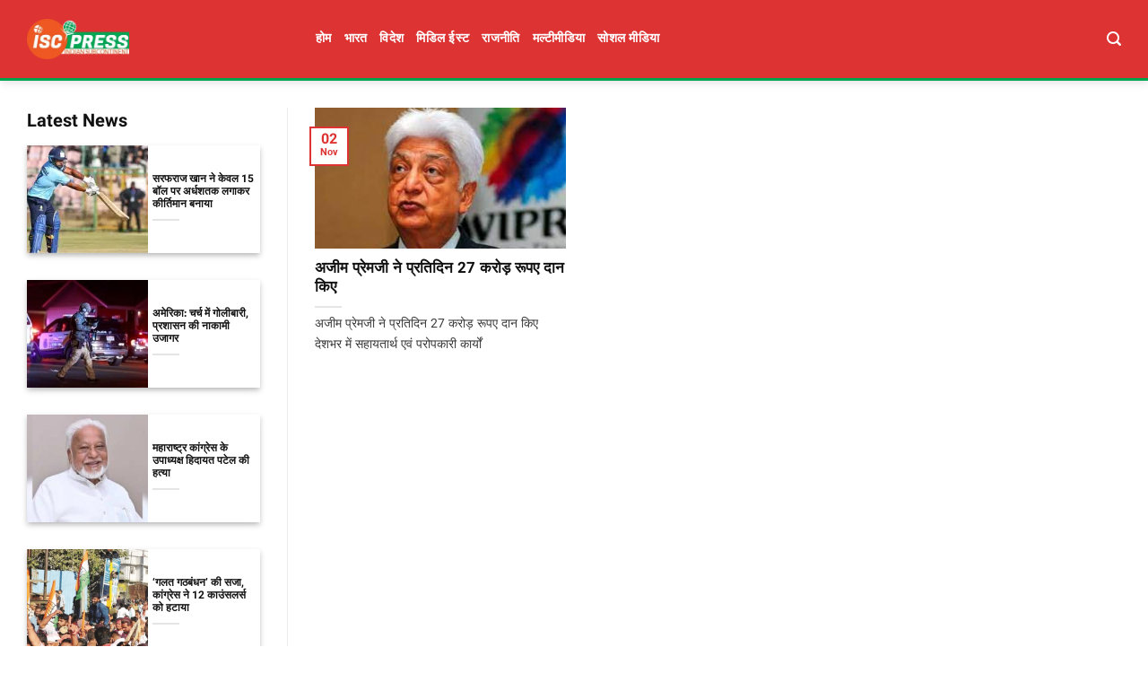

--- FILE ---
content_type: text/html; charset=UTF-8
request_url: https://iscpress.com/tag/%E0%A4%85%E0%A4%9C%E0%A5%80%E0%A4%AE-%E0%A4%AA%E0%A5%8D%E0%A4%B0%E0%A5%87%E0%A4%AE-%E0%A4%9C%E0%A5%80/
body_size: 15513
content:

<!DOCTYPE html>
<html lang="en-US" class="loading-site no-js">
<head>
	<meta charset="UTF-8" />
	<link rel="profile" href="https://gmpg.org/xfn/11" />
	<link rel="pingback" href="https://iscpress.com/xmlrpc.php" />

	
<meta name='robots' content='index, follow, max-image-preview:large, max-snippet:-1, max-video-preview:-1' />
<meta name="viewport" content="width=device-width, initial-scale=1" />
	<!-- This site is optimized with the Yoast SEO plugin v26.7 - https://yoast.com/wordpress/plugins/seo/ -->
	<title>अजीम प्रेम जी Archives - ISCPress</title>
	<link rel="canonical" href="https://iscpress.com/tag/अजीम-प्रेम-जी/" />
	<meta property="og:locale" content="en_US" />
	<meta property="og:type" content="article" />
	<meta property="og:title" content="अजीम प्रेम जी Archives - ISCPress" />
	<meta property="og:url" content="https://iscpress.com/tag/अजीम-प्रेम-जी/" />
	<meta property="og:site_name" content="ISCPress" />
	<meta name="twitter:card" content="summary_large_image" />
	<script type="application/ld+json" class="yoast-schema-graph">{"@context":"https://schema.org","@graph":[{"@type":"CollectionPage","@id":"https://iscpress.com/tag/%e0%a4%85%e0%a4%9c%e0%a5%80%e0%a4%ae-%e0%a4%aa%e0%a5%8d%e0%a4%b0%e0%a5%87%e0%a4%ae-%e0%a4%9c%e0%a5%80/","url":"https://iscpress.com/tag/%e0%a4%85%e0%a4%9c%e0%a5%80%e0%a4%ae-%e0%a4%aa%e0%a5%8d%e0%a4%b0%e0%a5%87%e0%a4%ae-%e0%a4%9c%e0%a5%80/","name":"अजीम प्रेम जी Archives - ISCPress","isPartOf":{"@id":"https://iscpress.com/#website"},"primaryImageOfPage":{"@id":"https://iscpress.com/tag/%e0%a4%85%e0%a4%9c%e0%a5%80%e0%a4%ae-%e0%a4%aa%e0%a5%8d%e0%a4%b0%e0%a5%87%e0%a4%ae-%e0%a4%9c%e0%a5%80/#primaryimage"},"image":{"@id":"https://iscpress.com/tag/%e0%a4%85%e0%a4%9c%e0%a5%80%e0%a4%ae-%e0%a4%aa%e0%a5%8d%e0%a4%b0%e0%a5%87%e0%a4%ae-%e0%a4%9c%e0%a5%80/#primaryimage"},"thumbnailUrl":"https://iscpress.com/wp-content/uploads/2021/11/1-4.jpg","breadcrumb":{"@id":"https://iscpress.com/tag/%e0%a4%85%e0%a4%9c%e0%a5%80%e0%a4%ae-%e0%a4%aa%e0%a5%8d%e0%a4%b0%e0%a5%87%e0%a4%ae-%e0%a4%9c%e0%a5%80/#breadcrumb"},"inLanguage":"en-US"},{"@type":"ImageObject","inLanguage":"en-US","@id":"https://iscpress.com/tag/%e0%a4%85%e0%a4%9c%e0%a5%80%e0%a4%ae-%e0%a4%aa%e0%a5%8d%e0%a4%b0%e0%a5%87%e0%a4%ae-%e0%a4%9c%e0%a5%80/#primaryimage","url":"https://iscpress.com/wp-content/uploads/2021/11/1-4.jpg","contentUrl":"https://iscpress.com/wp-content/uploads/2021/11/1-4.jpg","width":300,"height":168},{"@type":"BreadcrumbList","@id":"https://iscpress.com/tag/%e0%a4%85%e0%a4%9c%e0%a5%80%e0%a4%ae-%e0%a4%aa%e0%a5%8d%e0%a4%b0%e0%a5%87%e0%a4%ae-%e0%a4%9c%e0%a5%80/#breadcrumb","itemListElement":[{"@type":"ListItem","position":1,"name":"Home","item":"https://iscpress.com/"},{"@type":"ListItem","position":2,"name":"अजीम प्रेम जी"}]},{"@type":"WebSite","@id":"https://iscpress.com/#website","url":"https://iscpress.com/","name":"ISCPress","description":"","publisher":{"@id":"https://iscpress.com/#organization"},"potentialAction":[{"@type":"SearchAction","target":{"@type":"EntryPoint","urlTemplate":"https://iscpress.com/?s={search_term_string}"},"query-input":{"@type":"PropertyValueSpecification","valueRequired":true,"valueName":"search_term_string"}}],"inLanguage":"en-US"},{"@type":"Organization","@id":"https://iscpress.com/#organization","name":"iscpress","url":"https://iscpress.com/","logo":{"@type":"ImageObject","inLanguage":"en-US","@id":"https://iscpress.com/#/schema/logo/image/","url":"https://iscpress.com/wp-content/uploads/2020/11/Layer-1.png","contentUrl":"https://iscpress.com/wp-content/uploads/2020/11/Layer-1.png","width":500,"height":198,"caption":"iscpress"},"image":{"@id":"https://iscpress.com/#/schema/logo/image/"}}]}</script>
	<!-- / Yoast SEO plugin. -->



<link rel='prefetch' href='https://iscpress.com/wp-content/themes/flatsome/assets/js/flatsome.js?ver=e2eddd6c228105dac048' />
<link rel='prefetch' href='https://iscpress.com/wp-content/themes/flatsome/assets/js/chunk.slider.js?ver=3.20.4' />
<link rel='prefetch' href='https://iscpress.com/wp-content/themes/flatsome/assets/js/chunk.popups.js?ver=3.20.4' />
<link rel='prefetch' href='https://iscpress.com/wp-content/themes/flatsome/assets/js/chunk.tooltips.js?ver=3.20.4' />
<link rel="alternate" type="application/rss+xml" title="ISCPress &raquo; Feed" href="https://iscpress.com/feed/" />
<link rel="alternate" type="application/rss+xml" title="ISCPress &raquo; Comments Feed" href="https://iscpress.com/comments/feed/" />
<link rel="alternate" type="application/rss+xml" title="ISCPress &raquo; अजीम प्रेम जी Tag Feed" href="https://iscpress.com/tag/%e0%a4%85%e0%a4%9c%e0%a5%80%e0%a4%ae-%e0%a4%aa%e0%a5%8d%e0%a4%b0%e0%a5%87%e0%a4%ae-%e0%a4%9c%e0%a5%80/feed/" />
<style id='wp-img-auto-sizes-contain-inline-css' type='text/css'>
img:is([sizes=auto i],[sizes^="auto," i]){contain-intrinsic-size:3000px 1500px}
/*# sourceURL=wp-img-auto-sizes-contain-inline-css */
</style>
<link data-minify="1" rel='stylesheet' id='dashicons-css' href='https://iscpress.com/wp-content/cache/min/1/wp-includes/css/dashicons.min.css?ver=1767606164' type='text/css' media='all' />
<link data-minify="1" rel='stylesheet' id='post-views-counter-frontend-css' href='https://iscpress.com/wp-content/cache/min/1/wp-content/plugins/post-views-counter/css/frontend.css?ver=1767606164' type='text/css' media='all' />
<style id='wp-emoji-styles-inline-css' type='text/css'>

	img.wp-smiley, img.emoji {
		display: inline !important;
		border: none !important;
		box-shadow: none !important;
		height: 1em !important;
		width: 1em !important;
		margin: 0 0.07em !important;
		vertical-align: -0.1em !important;
		background: none !important;
		padding: 0 !important;
	}
/*# sourceURL=wp-emoji-styles-inline-css */
</style>
<style id='wp-block-library-inline-css' type='text/css'>
:root{--wp-block-synced-color:#7a00df;--wp-block-synced-color--rgb:122,0,223;--wp-bound-block-color:var(--wp-block-synced-color);--wp-editor-canvas-background:#ddd;--wp-admin-theme-color:#007cba;--wp-admin-theme-color--rgb:0,124,186;--wp-admin-theme-color-darker-10:#006ba1;--wp-admin-theme-color-darker-10--rgb:0,107,160.5;--wp-admin-theme-color-darker-20:#005a87;--wp-admin-theme-color-darker-20--rgb:0,90,135;--wp-admin-border-width-focus:2px}@media (min-resolution:192dpi){:root{--wp-admin-border-width-focus:1.5px}}.wp-element-button{cursor:pointer}:root .has-very-light-gray-background-color{background-color:#eee}:root .has-very-dark-gray-background-color{background-color:#313131}:root .has-very-light-gray-color{color:#eee}:root .has-very-dark-gray-color{color:#313131}:root .has-vivid-green-cyan-to-vivid-cyan-blue-gradient-background{background:linear-gradient(135deg,#00d084,#0693e3)}:root .has-purple-crush-gradient-background{background:linear-gradient(135deg,#34e2e4,#4721fb 50%,#ab1dfe)}:root .has-hazy-dawn-gradient-background{background:linear-gradient(135deg,#faaca8,#dad0ec)}:root .has-subdued-olive-gradient-background{background:linear-gradient(135deg,#fafae1,#67a671)}:root .has-atomic-cream-gradient-background{background:linear-gradient(135deg,#fdd79a,#004a59)}:root .has-nightshade-gradient-background{background:linear-gradient(135deg,#330968,#31cdcf)}:root .has-midnight-gradient-background{background:linear-gradient(135deg,#020381,#2874fc)}:root{--wp--preset--font-size--normal:16px;--wp--preset--font-size--huge:42px}.has-regular-font-size{font-size:1em}.has-larger-font-size{font-size:2.625em}.has-normal-font-size{font-size:var(--wp--preset--font-size--normal)}.has-huge-font-size{font-size:var(--wp--preset--font-size--huge)}.has-text-align-center{text-align:center}.has-text-align-left{text-align:left}.has-text-align-right{text-align:right}.has-fit-text{white-space:nowrap!important}#end-resizable-editor-section{display:none}.aligncenter{clear:both}.items-justified-left{justify-content:flex-start}.items-justified-center{justify-content:center}.items-justified-right{justify-content:flex-end}.items-justified-space-between{justify-content:space-between}.screen-reader-text{border:0;clip-path:inset(50%);height:1px;margin:-1px;overflow:hidden;padding:0;position:absolute;width:1px;word-wrap:normal!important}.screen-reader-text:focus{background-color:#ddd;clip-path:none;color:#444;display:block;font-size:1em;height:auto;left:5px;line-height:normal;padding:15px 23px 14px;text-decoration:none;top:5px;width:auto;z-index:100000}html :where(.has-border-color){border-style:solid}html :where([style*=border-top-color]){border-top-style:solid}html :where([style*=border-right-color]){border-right-style:solid}html :where([style*=border-bottom-color]){border-bottom-style:solid}html :where([style*=border-left-color]){border-left-style:solid}html :where([style*=border-width]){border-style:solid}html :where([style*=border-top-width]){border-top-style:solid}html :where([style*=border-right-width]){border-right-style:solid}html :where([style*=border-bottom-width]){border-bottom-style:solid}html :where([style*=border-left-width]){border-left-style:solid}html :where(img[class*=wp-image-]){height:auto;max-width:100%}:where(figure){margin:0 0 1em}html :where(.is-position-sticky){--wp-admin--admin-bar--position-offset:var(--wp-admin--admin-bar--height,0px)}@media screen and (max-width:600px){html :where(.is-position-sticky){--wp-admin--admin-bar--position-offset:0px}}

/*# sourceURL=wp-block-library-inline-css */
</style><style id='global-styles-inline-css' type='text/css'>
:root{--wp--preset--aspect-ratio--square: 1;--wp--preset--aspect-ratio--4-3: 4/3;--wp--preset--aspect-ratio--3-4: 3/4;--wp--preset--aspect-ratio--3-2: 3/2;--wp--preset--aspect-ratio--2-3: 2/3;--wp--preset--aspect-ratio--16-9: 16/9;--wp--preset--aspect-ratio--9-16: 9/16;--wp--preset--color--black: #000000;--wp--preset--color--cyan-bluish-gray: #abb8c3;--wp--preset--color--white: #ffffff;--wp--preset--color--pale-pink: #f78da7;--wp--preset--color--vivid-red: #cf2e2e;--wp--preset--color--luminous-vivid-orange: #ff6900;--wp--preset--color--luminous-vivid-amber: #fcb900;--wp--preset--color--light-green-cyan: #7bdcb5;--wp--preset--color--vivid-green-cyan: #00d084;--wp--preset--color--pale-cyan-blue: #8ed1fc;--wp--preset--color--vivid-cyan-blue: #0693e3;--wp--preset--color--vivid-purple: #9b51e0;--wp--preset--color--primary: #dd3333;--wp--preset--color--secondary: #dd3333;--wp--preset--color--success: #627D47;--wp--preset--color--alert: #b20000;--wp--preset--gradient--vivid-cyan-blue-to-vivid-purple: linear-gradient(135deg,rgb(6,147,227) 0%,rgb(155,81,224) 100%);--wp--preset--gradient--light-green-cyan-to-vivid-green-cyan: linear-gradient(135deg,rgb(122,220,180) 0%,rgb(0,208,130) 100%);--wp--preset--gradient--luminous-vivid-amber-to-luminous-vivid-orange: linear-gradient(135deg,rgb(252,185,0) 0%,rgb(255,105,0) 100%);--wp--preset--gradient--luminous-vivid-orange-to-vivid-red: linear-gradient(135deg,rgb(255,105,0) 0%,rgb(207,46,46) 100%);--wp--preset--gradient--very-light-gray-to-cyan-bluish-gray: linear-gradient(135deg,rgb(238,238,238) 0%,rgb(169,184,195) 100%);--wp--preset--gradient--cool-to-warm-spectrum: linear-gradient(135deg,rgb(74,234,220) 0%,rgb(151,120,209) 20%,rgb(207,42,186) 40%,rgb(238,44,130) 60%,rgb(251,105,98) 80%,rgb(254,248,76) 100%);--wp--preset--gradient--blush-light-purple: linear-gradient(135deg,rgb(255,206,236) 0%,rgb(152,150,240) 100%);--wp--preset--gradient--blush-bordeaux: linear-gradient(135deg,rgb(254,205,165) 0%,rgb(254,45,45) 50%,rgb(107,0,62) 100%);--wp--preset--gradient--luminous-dusk: linear-gradient(135deg,rgb(255,203,112) 0%,rgb(199,81,192) 50%,rgb(65,88,208) 100%);--wp--preset--gradient--pale-ocean: linear-gradient(135deg,rgb(255,245,203) 0%,rgb(182,227,212) 50%,rgb(51,167,181) 100%);--wp--preset--gradient--electric-grass: linear-gradient(135deg,rgb(202,248,128) 0%,rgb(113,206,126) 100%);--wp--preset--gradient--midnight: linear-gradient(135deg,rgb(2,3,129) 0%,rgb(40,116,252) 100%);--wp--preset--font-size--small: 13px;--wp--preset--font-size--medium: 20px;--wp--preset--font-size--large: 36px;--wp--preset--font-size--x-large: 42px;--wp--preset--spacing--20: 0.44rem;--wp--preset--spacing--30: 0.67rem;--wp--preset--spacing--40: 1rem;--wp--preset--spacing--50: 1.5rem;--wp--preset--spacing--60: 2.25rem;--wp--preset--spacing--70: 3.38rem;--wp--preset--spacing--80: 5.06rem;--wp--preset--shadow--natural: 6px 6px 9px rgba(0, 0, 0, 0.2);--wp--preset--shadow--deep: 12px 12px 50px rgba(0, 0, 0, 0.4);--wp--preset--shadow--sharp: 6px 6px 0px rgba(0, 0, 0, 0.2);--wp--preset--shadow--outlined: 6px 6px 0px -3px rgb(255, 255, 255), 6px 6px rgb(0, 0, 0);--wp--preset--shadow--crisp: 6px 6px 0px rgb(0, 0, 0);}:where(body) { margin: 0; }.wp-site-blocks > .alignleft { float: left; margin-right: 2em; }.wp-site-blocks > .alignright { float: right; margin-left: 2em; }.wp-site-blocks > .aligncenter { justify-content: center; margin-left: auto; margin-right: auto; }:where(.is-layout-flex){gap: 0.5em;}:where(.is-layout-grid){gap: 0.5em;}.is-layout-flow > .alignleft{float: left;margin-inline-start: 0;margin-inline-end: 2em;}.is-layout-flow > .alignright{float: right;margin-inline-start: 2em;margin-inline-end: 0;}.is-layout-flow > .aligncenter{margin-left: auto !important;margin-right: auto !important;}.is-layout-constrained > .alignleft{float: left;margin-inline-start: 0;margin-inline-end: 2em;}.is-layout-constrained > .alignright{float: right;margin-inline-start: 2em;margin-inline-end: 0;}.is-layout-constrained > .aligncenter{margin-left: auto !important;margin-right: auto !important;}.is-layout-constrained > :where(:not(.alignleft):not(.alignright):not(.alignfull)){margin-left: auto !important;margin-right: auto !important;}body .is-layout-flex{display: flex;}.is-layout-flex{flex-wrap: wrap;align-items: center;}.is-layout-flex > :is(*, div){margin: 0;}body .is-layout-grid{display: grid;}.is-layout-grid > :is(*, div){margin: 0;}body{padding-top: 0px;padding-right: 0px;padding-bottom: 0px;padding-left: 0px;}a:where(:not(.wp-element-button)){text-decoration: none;}:root :where(.wp-element-button, .wp-block-button__link){background-color: #32373c;border-width: 0;color: #fff;font-family: inherit;font-size: inherit;font-style: inherit;font-weight: inherit;letter-spacing: inherit;line-height: inherit;padding-top: calc(0.667em + 2px);padding-right: calc(1.333em + 2px);padding-bottom: calc(0.667em + 2px);padding-left: calc(1.333em + 2px);text-decoration: none;text-transform: inherit;}.has-black-color{color: var(--wp--preset--color--black) !important;}.has-cyan-bluish-gray-color{color: var(--wp--preset--color--cyan-bluish-gray) !important;}.has-white-color{color: var(--wp--preset--color--white) !important;}.has-pale-pink-color{color: var(--wp--preset--color--pale-pink) !important;}.has-vivid-red-color{color: var(--wp--preset--color--vivid-red) !important;}.has-luminous-vivid-orange-color{color: var(--wp--preset--color--luminous-vivid-orange) !important;}.has-luminous-vivid-amber-color{color: var(--wp--preset--color--luminous-vivid-amber) !important;}.has-light-green-cyan-color{color: var(--wp--preset--color--light-green-cyan) !important;}.has-vivid-green-cyan-color{color: var(--wp--preset--color--vivid-green-cyan) !important;}.has-pale-cyan-blue-color{color: var(--wp--preset--color--pale-cyan-blue) !important;}.has-vivid-cyan-blue-color{color: var(--wp--preset--color--vivid-cyan-blue) !important;}.has-vivid-purple-color{color: var(--wp--preset--color--vivid-purple) !important;}.has-primary-color{color: var(--wp--preset--color--primary) !important;}.has-secondary-color{color: var(--wp--preset--color--secondary) !important;}.has-success-color{color: var(--wp--preset--color--success) !important;}.has-alert-color{color: var(--wp--preset--color--alert) !important;}.has-black-background-color{background-color: var(--wp--preset--color--black) !important;}.has-cyan-bluish-gray-background-color{background-color: var(--wp--preset--color--cyan-bluish-gray) !important;}.has-white-background-color{background-color: var(--wp--preset--color--white) !important;}.has-pale-pink-background-color{background-color: var(--wp--preset--color--pale-pink) !important;}.has-vivid-red-background-color{background-color: var(--wp--preset--color--vivid-red) !important;}.has-luminous-vivid-orange-background-color{background-color: var(--wp--preset--color--luminous-vivid-orange) !important;}.has-luminous-vivid-amber-background-color{background-color: var(--wp--preset--color--luminous-vivid-amber) !important;}.has-light-green-cyan-background-color{background-color: var(--wp--preset--color--light-green-cyan) !important;}.has-vivid-green-cyan-background-color{background-color: var(--wp--preset--color--vivid-green-cyan) !important;}.has-pale-cyan-blue-background-color{background-color: var(--wp--preset--color--pale-cyan-blue) !important;}.has-vivid-cyan-blue-background-color{background-color: var(--wp--preset--color--vivid-cyan-blue) !important;}.has-vivid-purple-background-color{background-color: var(--wp--preset--color--vivid-purple) !important;}.has-primary-background-color{background-color: var(--wp--preset--color--primary) !important;}.has-secondary-background-color{background-color: var(--wp--preset--color--secondary) !important;}.has-success-background-color{background-color: var(--wp--preset--color--success) !important;}.has-alert-background-color{background-color: var(--wp--preset--color--alert) !important;}.has-black-border-color{border-color: var(--wp--preset--color--black) !important;}.has-cyan-bluish-gray-border-color{border-color: var(--wp--preset--color--cyan-bluish-gray) !important;}.has-white-border-color{border-color: var(--wp--preset--color--white) !important;}.has-pale-pink-border-color{border-color: var(--wp--preset--color--pale-pink) !important;}.has-vivid-red-border-color{border-color: var(--wp--preset--color--vivid-red) !important;}.has-luminous-vivid-orange-border-color{border-color: var(--wp--preset--color--luminous-vivid-orange) !important;}.has-luminous-vivid-amber-border-color{border-color: var(--wp--preset--color--luminous-vivid-amber) !important;}.has-light-green-cyan-border-color{border-color: var(--wp--preset--color--light-green-cyan) !important;}.has-vivid-green-cyan-border-color{border-color: var(--wp--preset--color--vivid-green-cyan) !important;}.has-pale-cyan-blue-border-color{border-color: var(--wp--preset--color--pale-cyan-blue) !important;}.has-vivid-cyan-blue-border-color{border-color: var(--wp--preset--color--vivid-cyan-blue) !important;}.has-vivid-purple-border-color{border-color: var(--wp--preset--color--vivid-purple) !important;}.has-primary-border-color{border-color: var(--wp--preset--color--primary) !important;}.has-secondary-border-color{border-color: var(--wp--preset--color--secondary) !important;}.has-success-border-color{border-color: var(--wp--preset--color--success) !important;}.has-alert-border-color{border-color: var(--wp--preset--color--alert) !important;}.has-vivid-cyan-blue-to-vivid-purple-gradient-background{background: var(--wp--preset--gradient--vivid-cyan-blue-to-vivid-purple) !important;}.has-light-green-cyan-to-vivid-green-cyan-gradient-background{background: var(--wp--preset--gradient--light-green-cyan-to-vivid-green-cyan) !important;}.has-luminous-vivid-amber-to-luminous-vivid-orange-gradient-background{background: var(--wp--preset--gradient--luminous-vivid-amber-to-luminous-vivid-orange) !important;}.has-luminous-vivid-orange-to-vivid-red-gradient-background{background: var(--wp--preset--gradient--luminous-vivid-orange-to-vivid-red) !important;}.has-very-light-gray-to-cyan-bluish-gray-gradient-background{background: var(--wp--preset--gradient--very-light-gray-to-cyan-bluish-gray) !important;}.has-cool-to-warm-spectrum-gradient-background{background: var(--wp--preset--gradient--cool-to-warm-spectrum) !important;}.has-blush-light-purple-gradient-background{background: var(--wp--preset--gradient--blush-light-purple) !important;}.has-blush-bordeaux-gradient-background{background: var(--wp--preset--gradient--blush-bordeaux) !important;}.has-luminous-dusk-gradient-background{background: var(--wp--preset--gradient--luminous-dusk) !important;}.has-pale-ocean-gradient-background{background: var(--wp--preset--gradient--pale-ocean) !important;}.has-electric-grass-gradient-background{background: var(--wp--preset--gradient--electric-grass) !important;}.has-midnight-gradient-background{background: var(--wp--preset--gradient--midnight) !important;}.has-small-font-size{font-size: var(--wp--preset--font-size--small) !important;}.has-medium-font-size{font-size: var(--wp--preset--font-size--medium) !important;}.has-large-font-size{font-size: var(--wp--preset--font-size--large) !important;}.has-x-large-font-size{font-size: var(--wp--preset--font-size--x-large) !important;}
/*# sourceURL=global-styles-inline-css */
</style>

<link data-minify="1" rel='stylesheet' id='flatsome-child-theme-css' href='https://iscpress.com/wp-content/cache/min/1/wp-content/themes/flatsome-child/assets/public/css/flatsome-child-theme.css?ver=1767606164' type='text/css' media='all' />
<link data-minify="1" rel='stylesheet' id='flatsome-child-shabnamfont-css' href='https://iscpress.com/wp-content/cache/min/1/wp-content/themes/flatsome-child/assets/public/css/shabnam-font.css?ver=1767606164' type='text/css' media='all' />
<link data-minify="1" rel='stylesheet' id='flatsome-main-css' href='https://iscpress.com/wp-content/cache/min/1/wp-content/themes/flatsome/assets/css/flatsome.css?ver=1767606164' type='text/css' media='all' />
<style id='flatsome-main-inline-css' type='text/css'>
@font-face {
				font-family: "fl-icons";
				font-display: block;
				src: url(https://iscpress.com/wp-content/themes/flatsome/assets/css/icons/fl-icons.eot?v=3.20.4);
				src:
					url(https://iscpress.com/wp-content/themes/flatsome/assets/css/icons/fl-icons.eot#iefix?v=3.20.4) format("embedded-opentype"),
					url(https://iscpress.com/wp-content/themes/flatsome/assets/css/icons/fl-icons.woff2?v=3.20.4) format("woff2"),
					url(https://iscpress.com/wp-content/themes/flatsome/assets/css/icons/fl-icons.ttf?v=3.20.4) format("truetype"),
					url(https://iscpress.com/wp-content/themes/flatsome/assets/css/icons/fl-icons.woff?v=3.20.4) format("woff"),
					url(https://iscpress.com/wp-content/themes/flatsome/assets/css/icons/fl-icons.svg?v=3.20.4#fl-icons) format("svg");
			}
/*# sourceURL=flatsome-main-inline-css */
</style>
<link rel='stylesheet' id='flatsome-style-css' href='https://iscpress.com/wp-content/themes/flatsome-child/style.css?ver=3.16.3' type='text/css' media='all' />
<script type="text/javascript" src="https://iscpress.com/wp-includes/js/jquery/jquery.min.js?ver=3.7.1" id="jquery-core-js" data-rocket-defer defer></script>

<link rel="https://api.w.org/" href="https://iscpress.com/api/" /><link rel="alternate" title="JSON" type="application/json" href="https://iscpress.com/api/wp/v2/tags/2488" /><!-- start Simple Custom CSS and JS -->
<style type="text/css">
/* فضا متن منو */
.flex-col.hide-for-medium.flex-left.flex-grow {
    margin-left: 178px;
}

/* بوردر مربوط به پایین هدر اصلی */
.header-main {
    height: 90px;
    border-bottom: 3px solid #00a550;
}</style>
<!-- end Simple Custom CSS and JS -->
<!-- start Simple Custom CSS and JS -->

<!-- end Simple Custom CSS and JS -->
<!-- breadcrumb Schema optimized by Schema Pro --><script type="application/ld+json">{"@context":"https:\/\/schema.org","@type":"BreadcrumbList","itemListElement":[{"@type":"ListItem","position":1,"item":{"@id":"https:\/\/iscpress.com\/","name":"Home"}},{"@type":"ListItem","position":2,"item":{"@id":"https:\/\/iscpress.com\/tag\/%E0%A4%85%E0%A4%9C%E0%A5%80%E0%A4%AE-%E0%A4%AA%E0%A5%8D%E0%A4%B0%E0%A5%87%E0%A4%AE-%E0%A4%9C%E0%A5%80\/","name":"\u0905\u091c\u0940\u092e \u092a\u094d\u0930\u0947\u092e \u091c\u0940"}}]}</script><!-- / breadcrumb Schema optimized by Schema Pro --><!-- There is no amphtml version available for this URL. -->			<style id="wpsp-style-frontend"></style>
			<link rel="icon" href="https://iscpress.com/wp-content/uploads/2025/06/cropped-fav-32x32.webp" sizes="32x32" />
<link rel="icon" href="https://iscpress.com/wp-content/uploads/2025/06/cropped-fav-192x192.webp" sizes="192x192" />
<link rel="apple-touch-icon" href="https://iscpress.com/wp-content/uploads/2025/06/cropped-fav-180x180.webp" />
<meta name="msapplication-TileImage" content="https://iscpress.com/wp-content/uploads/2025/06/cropped-fav-270x270.webp" />
<style id="custom-css" type="text/css">:root {--primary-color: #dd3333;--fs-color-primary: #dd3333;--fs-color-secondary: #dd3333;--fs-color-success: #627D47;--fs-color-alert: #b20000;--fs-color-base: #3a3a3a;--fs-experimental-link-color: #282828;--fs-experimental-link-color-hover: #111;}.tooltipster-base {--tooltip-color: #fff;--tooltip-bg-color: #000;}.off-canvas-right .mfp-content, .off-canvas-left .mfp-content {--drawer-width: 300px;}.container-width, .full-width .ubermenu-nav, .container, .row{max-width: 1250px}.row.row-collapse{max-width: 1220px}.row.row-small{max-width: 1242.5px}.row.row-large{max-width: 1280px}.header-main{height: 90px}#logo img{max-height: 90px}#logo{width:114px;}.header-top{min-height: 30px}.transparent .header-main{height: 90px}.transparent #logo img{max-height: 90px}.has-transparent + .page-title:first-of-type,.has-transparent + #main > .page-title,.has-transparent + #main > div > .page-title,.has-transparent + #main .page-header-wrapper:first-of-type .page-title{padding-top: 90px;}.header.show-on-scroll,.stuck .header-main{height:70px!important}.stuck #logo img{max-height: 70px!important}.search-form{ width: 60%;}.header-bg-color {background-color: #dd3333}.header-bottom {background-color: #f1f1f1}.header-main .nav > li > a{line-height: 16px }@media (max-width: 549px) {.header-main{height: 70px}#logo img{max-height: 70px}}h1,h2,h3,h4,h5,h6,.heading-font{color: #111111;}body{font-family: Lato, sans-serif;}body {font-weight: 400;font-style: normal;}.nav > li > a {font-family: Lato, sans-serif;}.mobile-sidebar-levels-2 .nav > li > ul > li > a {font-family: Lato, sans-serif;}.nav > li > a,.mobile-sidebar-levels-2 .nav > li > ul > li > a {font-weight: 700;font-style: normal;}h1,h2,h3,h4,h5,h6,.heading-font, .off-canvas-center .nav-sidebar.nav-vertical > li > a{font-family: Lato, sans-serif;}h1,h2,h3,h4,h5,h6,.heading-font,.banner h1,.banner h2 {font-weight: 700;font-style: normal;}.alt-font{font-family: "Dancing Script", sans-serif;}.alt-font {font-weight: 400!important;font-style: normal!important;}.header:not(.transparent) .header-nav-main.nav > li > a {color: #ffffff;}.header:not(.transparent) .header-nav-main.nav > li > a:hover,.header:not(.transparent) .header-nav-main.nav > li.active > a,.header:not(.transparent) .header-nav-main.nav > li.current > a,.header:not(.transparent) .header-nav-main.nav > li > a.active,.header:not(.transparent) .header-nav-main.nav > li > a.current{color: rgba(255,255,255,0.86);}.header-nav-main.nav-line-bottom > li > a:before,.header-nav-main.nav-line-grow > li > a:before,.header-nav-main.nav-line > li > a:before,.header-nav-main.nav-box > li > a:hover,.header-nav-main.nav-box > li.active > a,.header-nav-main.nav-pills > li > a:hover,.header-nav-main.nav-pills > li.active > a{color:#FFF!important;background-color: rgba(255,255,255,0.86);}.header-main .social-icons,.header-main .cart-icon strong,.header-main .menu-title,.header-main .header-button > .button.is-outline,.header-main .nav > li > a > i:not(.icon-angle-down){color: #ffffff!important;}.header-main .header-button > .button.is-outline,.header-main .cart-icon strong:after,.header-main .cart-icon strong{border-color: #ffffff!important;}.header-main .header-button > .button:not(.is-outline){background-color: #ffffff!important;}.header-main .current-dropdown .cart-icon strong,.header-main .header-button > .button:hover,.header-main .header-button > .button:hover i,.header-main .header-button > .button:hover span{color:#FFF!important;}.header-main .menu-title:hover,.header-main .social-icons a:hover,.header-main .header-button > .button.is-outline:hover,.header-main .nav > li > a:hover > i:not(.icon-angle-down){color: rgba(255,255,255,0.86)!important;}.header-main .current-dropdown .cart-icon strong,.header-main .header-button > .button:hover{background-color: rgba(255,255,255,0.86)!important;}.header-main .current-dropdown .cart-icon strong:after,.header-main .current-dropdown .cart-icon strong,.header-main .header-button > .button:hover{border-color: rgba(255,255,255,0.86)!important;}.absolute-footer, html{background-color: #ffffff}.nav-vertical-fly-out > li + li {border-top-width: 1px; border-top-style: solid;}.label-new.menu-item > a:after{content:"New";}.label-hot.menu-item > a:after{content:"Hot";}.label-sale.menu-item > a:after{content:"Sale";}.label-popular.menu-item > a:after{content:"Popular";}</style><style id="kirki-inline-styles">/* latin-ext */
@font-face {
  font-family: 'Lato';
  font-style: normal;
  font-weight: 400;
  font-display: swap;
  src: url(https://iscpress.com/wp-content/fonts/lato/S6uyw4BMUTPHjxAwXjeu.woff2) format('woff2');
  unicode-range: U+0100-02BA, U+02BD-02C5, U+02C7-02CC, U+02CE-02D7, U+02DD-02FF, U+0304, U+0308, U+0329, U+1D00-1DBF, U+1E00-1E9F, U+1EF2-1EFF, U+2020, U+20A0-20AB, U+20AD-20C0, U+2113, U+2C60-2C7F, U+A720-A7FF;
}
/* latin */
@font-face {
  font-family: 'Lato';
  font-style: normal;
  font-weight: 400;
  font-display: swap;
  src: url(https://iscpress.com/wp-content/fonts/lato/S6uyw4BMUTPHjx4wXg.woff2) format('woff2');
  unicode-range: U+0000-00FF, U+0131, U+0152-0153, U+02BB-02BC, U+02C6, U+02DA, U+02DC, U+0304, U+0308, U+0329, U+2000-206F, U+20AC, U+2122, U+2191, U+2193, U+2212, U+2215, U+FEFF, U+FFFD;
}
/* latin-ext */
@font-face {
  font-family: 'Lato';
  font-style: normal;
  font-weight: 700;
  font-display: swap;
  src: url(https://iscpress.com/wp-content/fonts/lato/S6u9w4BMUTPHh6UVSwaPGR_p.woff2) format('woff2');
  unicode-range: U+0100-02BA, U+02BD-02C5, U+02C7-02CC, U+02CE-02D7, U+02DD-02FF, U+0304, U+0308, U+0329, U+1D00-1DBF, U+1E00-1E9F, U+1EF2-1EFF, U+2020, U+20A0-20AB, U+20AD-20C0, U+2113, U+2C60-2C7F, U+A720-A7FF;
}
/* latin */
@font-face {
  font-family: 'Lato';
  font-style: normal;
  font-weight: 700;
  font-display: swap;
  src: url(https://iscpress.com/wp-content/fonts/lato/S6u9w4BMUTPHh6UVSwiPGQ.woff2) format('woff2');
  unicode-range: U+0000-00FF, U+0131, U+0152-0153, U+02BB-02BC, U+02C6, U+02DA, U+02DC, U+0304, U+0308, U+0329, U+2000-206F, U+20AC, U+2122, U+2191, U+2193, U+2212, U+2215, U+FEFF, U+FFFD;
}/* vietnamese */
@font-face {
  font-family: 'Dancing Script';
  font-style: normal;
  font-weight: 400;
  font-display: swap;
  src: url(https://iscpress.com/wp-content/fonts/dancing-script/If2cXTr6YS-zF4S-kcSWSVi_sxjsohD9F50Ruu7BMSo3Rep8ltA.woff2) format('woff2');
  unicode-range: U+0102-0103, U+0110-0111, U+0128-0129, U+0168-0169, U+01A0-01A1, U+01AF-01B0, U+0300-0301, U+0303-0304, U+0308-0309, U+0323, U+0329, U+1EA0-1EF9, U+20AB;
}
/* latin-ext */
@font-face {
  font-family: 'Dancing Script';
  font-style: normal;
  font-weight: 400;
  font-display: swap;
  src: url(https://iscpress.com/wp-content/fonts/dancing-script/If2cXTr6YS-zF4S-kcSWSVi_sxjsohD9F50Ruu7BMSo3ROp8ltA.woff2) format('woff2');
  unicode-range: U+0100-02BA, U+02BD-02C5, U+02C7-02CC, U+02CE-02D7, U+02DD-02FF, U+0304, U+0308, U+0329, U+1D00-1DBF, U+1E00-1E9F, U+1EF2-1EFF, U+2020, U+20A0-20AB, U+20AD-20C0, U+2113, U+2C60-2C7F, U+A720-A7FF;
}
/* latin */
@font-face {
  font-family: 'Dancing Script';
  font-style: normal;
  font-weight: 400;
  font-display: swap;
  src: url(https://iscpress.com/wp-content/fonts/dancing-script/If2cXTr6YS-zF4S-kcSWSVi_sxjsohD9F50Ruu7BMSo3Sup8.woff2) format('woff2');
  unicode-range: U+0000-00FF, U+0131, U+0152-0153, U+02BB-02BC, U+02C6, U+02DA, U+02DC, U+0304, U+0308, U+0329, U+2000-206F, U+20AC, U+2122, U+2191, U+2193, U+2212, U+2215, U+FEFF, U+FFFD;
}</style><meta name="generator" content="WP Rocket 3.20.2" data-wpr-features="wpr_defer_js wpr_minify_concatenate_js wpr_minify_css wpr_desktop" /></head>

<body data-rsssl=1 class="archive tag tag-2488 wp-theme-flatsome wp-child-theme-flatsome-child wp-schema-pro-2.10.5 header-shadow lightbox nav-dropdown-has-arrow nav-dropdown-has-shadow nav-dropdown-has-border">


<a class="skip-link screen-reader-text" href="#main">Skip to content</a>

<div data-rocket-location-hash="99bb46786fd5bd31bcd7bdc067ad247a" id="wrapper">

	
	<header data-rocket-location-hash="8cd2ef760cf5956582d03e973259bc0e" id="header" class="header has-sticky sticky-jump">
		<div data-rocket-location-hash="d53b06ca13945ed03e70ba4a94347bcf" class="header-wrapper">
			<div id="masthead" class="header-main ">
      <div class="header-inner flex-row container logo-left medium-logo-center" role="navigation">

          <!-- Logo -->
          <div id="logo" class="flex-col logo">
            
<!-- Header logo -->
<a href="https://iscpress.com/" title="ISCPress" rel="home">
		<img width="500" height="198" src="https://iscpress.com/wp-content/uploads/2025/06/logo.webp" class="header_logo header-logo" alt="ISCPress"/><img  width="500" height="198" src="https://iscpress.com/wp-content/uploads/2025/06/logo.webp" class="header-logo-dark" alt="ISCPress"/></a>
          </div>

          <!-- Mobile Left Elements -->
          <div class="flex-col show-for-medium flex-left">
            <ul class="mobile-nav nav nav-left ">
              <li class="nav-icon has-icon">
			<a href="#" class="is-small" data-open="#main-menu" data-pos="left" data-bg="main-menu-overlay" role="button" aria-label="Menu" aria-controls="main-menu" aria-expanded="false" aria-haspopup="dialog" data-flatsome-role-button>
			<i class="icon-menu" aria-hidden="true"></i>					</a>
	</li>
            </ul>
          </div>

          <!-- Left Elements -->
          <div class="flex-col hide-for-medium flex-left
            flex-grow">
            <ul class="header-nav header-nav-main nav nav-left  nav-line-bottom nav-size-medium nav-uppercase" >
              <li id="menu-item-574" class="menu-item menu-item-type-custom menu-item-object-custom menu-item-home menu-item-574 menu-item-design-default"><a href="https://iscpress.com/" class="nav-top-link">होम</a></li>
<li id="menu-item-578" class="menu-item menu-item-type-taxonomy menu-item-object-category menu-item-578 menu-item-design-default"><a href="https://iscpress.com/category/india/" class="nav-top-link">भारत</a></li>
<li id="menu-item-577" class="menu-item menu-item-type-custom menu-item-object-custom menu-item-577 menu-item-design-default"><a href="#" class="nav-top-link">विदेश</a></li>
<li id="menu-item-581" class="menu-item menu-item-type-taxonomy menu-item-object-category menu-item-581 menu-item-design-default"><a href="https://iscpress.com/category/middle-east/" class="nav-top-link">मिडिल ईस्ट</a></li>
<li id="menu-item-52083" class="menu-item menu-item-type-taxonomy menu-item-object-category menu-item-52083 menu-item-design-default"><a href="https://iscpress.com/category/%e0%a4%b0%e0%a4%be%e0%a4%9c%e0%a4%a8%e0%a5%80%e0%a4%a4%e0%a4%bf/" class="nav-top-link">राजनीति</a></li>
<li id="menu-item-1337" class="menu-item menu-item-type-taxonomy menu-item-object-category menu-item-1337 menu-item-design-default"><a href="https://iscpress.com/category/%e0%a4%ae%e0%a4%b2%e0%a5%8d%e0%a4%9f%e0%a5%80%e0%a4%ae%e0%a5%80%e0%a4%a1%e0%a4%bf%e0%a4%af%e0%a4%be/" class="nav-top-link">मल्टीमीडिया</a></li>
<li id="menu-item-52084" class="menu-item menu-item-type-taxonomy menu-item-object-category menu-item-52084 menu-item-design-default"><a href="https://iscpress.com/category/%e0%a4%b8%e0%a5%8b%e0%a4%b6%e0%a4%b2-%e0%a4%ae%e0%a5%80%e0%a4%a1%e0%a4%bf%e0%a4%af%e0%a4%be/" class="nav-top-link">सोशल मीडिया</a></li>
            </ul>
          </div>

          <!-- Right Elements -->
          <div class="flex-col hide-for-medium flex-right">
            <ul class="header-nav header-nav-main nav nav-right  nav-line-bottom nav-size-medium nav-uppercase">
              <li class="header-search header-search-lightbox has-icon">
			<a href="#search-lightbox" class="is-small" aria-label="Search" data-open="#search-lightbox" data-focus="input.search-field" role="button" aria-expanded="false" aria-haspopup="dialog" aria-controls="search-lightbox" data-flatsome-role-button><i class="icon-search" aria-hidden="true" style="font-size:16px;"></i></a>		
	<div id="search-lightbox" class="mfp-hide dark text-center">
		<div class="searchform-wrapper ux-search-box relative is-large"><form method="get" class="searchform" action="https://iscpress.com/" role="search">
		<div class="flex-row relative">
			<div class="flex-col flex-grow">
	   	   <input type="search" class="search-field mb-0" name="s" value="" id="s" placeholder="‌" />
			</div>
			<div class="flex-col">
				<button type="submit" class="ux-search-submit submit-button secondary button icon mb-0" aria-label="Submit">
					<i class="icon-search" aria-hidden="true"></i>				</button>
			</div>
		</div>
    <div class="live-search-results text-left z-top"></div>
</form>
</div>	</div>
</li>
            </ul>
          </div>

          <!-- Mobile Right Elements -->
          <div class="flex-col show-for-medium flex-right">
            <ul class="mobile-nav nav nav-right ">
              <li class="header-search header-search-lightbox has-icon">
			<a href="#search-lightbox" class="is-small" aria-label="Search" data-open="#search-lightbox" data-focus="input.search-field" role="button" aria-expanded="false" aria-haspopup="dialog" aria-controls="search-lightbox" data-flatsome-role-button><i class="icon-search" aria-hidden="true" style="font-size:16px;"></i></a>		
	<div id="search-lightbox" class="mfp-hide dark text-center">
		<div class="searchform-wrapper ux-search-box relative is-large"><form method="get" class="searchform" action="https://iscpress.com/" role="search">
		<div class="flex-row relative">
			<div class="flex-col flex-grow">
	   	   <input type="search" class="search-field mb-0" name="s" value="" id="s" placeholder="‌" />
			</div>
			<div class="flex-col">
				<button type="submit" class="ux-search-submit submit-button secondary button icon mb-0" aria-label="Submit">
					<i class="icon-search" aria-hidden="true"></i>				</button>
			</div>
		</div>
    <div class="live-search-results text-left z-top"></div>
</form>
</div>	</div>
</li>
            </ul>
          </div>

      </div>

      </div>

<div class="header-bg-container fill"><div class="header-bg-image fill"></div><div class="header-bg-color fill"></div></div>		</div>
	</header>

	
	<main data-rocket-location-hash="bd73b599510e3c4ba22a673838291c53" id="main" class="">

<div data-rocket-location-hash="96f8cbc7ec461a3a43dff75427866d41" id="content" class="blog-wrapper blog-archive page-wrapper">
		
<div class="row row-large row-divided ">

	<div class="post-sidebar large-3 col">
		<div class="is-sticky-column"><div class="is-sticky-column__inner">		<div id="secondary" class="widget-area " role="complementary">
		<aside id="block-3" class="widget widget_block"><h3>Latest News</h3>

  
    <div class="row large-columns-1 medium-columns-1 small-columns-1 has-shadow row-box-shadow-2" >
  <div class="col post-item" >
			<div class="col-inner">
				<div class="box box-vertical box-text-bottom box-blog-post has-hover">
            					<div class="box-image" style="width:52%;">
  						<div class="image-cover" style="padding-top:89%;">
							<a href="https://iscpress.com/india/sarfaraz-khan-sets-record-by-scoring-half-century-in-just-15-balls/" class="plain" aria-label="सरफराज खान ने केवल 15 बॉल पर अर्धशतक लगाकर कीर्तिमान बनाया">
								<img fetchpriority="high" decoding="async" width="300" height="169" src="https://iscpress.com/wp-content/uploads/2026/01/sarfaraz-khan-3-pti-1767864405-300x169.webp" class="attachment-medium size-medium wp-post-image" alt="" srcset="https://iscpress.com/wp-content/uploads/2026/01/sarfaraz-khan-3-pti-1767864405-300x169.webp 300w, https://iscpress.com/wp-content/uploads/2026/01/sarfaraz-khan-3-pti-1767864405-1024x576.webp 1024w, https://iscpress.com/wp-content/uploads/2026/01/sarfaraz-khan-3-pti-1767864405-768x432.webp 768w, https://iscpress.com/wp-content/uploads/2026/01/sarfaraz-khan-3-pti-1767864405.webp 1200w" sizes="(max-width: 300px) 100vw, 300px" />							</a>
  							  							  						</div>
  						  					</div>
          					<div class="box-text text-left" style="padding:5px 5px 5px 5px;">
					<div class="box-text-inner blog-post-inner">

					
										<h5 class="post-title is-small ">
						<a href="https://iscpress.com/india/sarfaraz-khan-sets-record-by-scoring-half-century-in-just-15-balls/" class="plain">सरफराज खान ने केवल 15 बॉल पर अर्धशतक लगाकर कीर्तिमान बनाया</a>
					</h5>
										<div class="is-divider"></div>
					                    
					
					
					</div>
					</div>
									</div>
			</div>
		</div><div class="col post-item" >
			<div class="col-inner">
				<div class="box box-vertical box-text-bottom box-blog-post has-hover">
            					<div class="box-image" style="width:52%;">
  						<div class="image-cover" style="padding-top:89%;">
							<a href="https://iscpress.com/politics/us-church-shooting-exposes-administration-failure/" class="plain" aria-label="अमेरिका: चर्च में गोलीबारी, प्रशासन की नाकामी उजागर">
								<img decoding="async" width="300" height="209" src="https://iscpress.com/wp-content/uploads/2026/01/تیراندازیامریکا-300x209.jpg" class="attachment-medium size-medium wp-post-image" alt="" srcset="https://iscpress.com/wp-content/uploads/2026/01/تیراندازیامریکا-300x209.jpg 300w, https://iscpress.com/wp-content/uploads/2026/01/تیراندازیامریکا-1024x713.jpg 1024w, https://iscpress.com/wp-content/uploads/2026/01/تیراندازیامریکا-768x534.jpg 768w, https://iscpress.com/wp-content/uploads/2026/01/تیراندازیامریکا.jpg 1200w" sizes="(max-width: 300px) 100vw, 300px" />							</a>
  							  							  						</div>
  						  					</div>
          					<div class="box-text text-left" style="padding:5px 5px 5px 5px;">
					<div class="box-text-inner blog-post-inner">

					
										<h5 class="post-title is-small ">
						<a href="https://iscpress.com/politics/us-church-shooting-exposes-administration-failure/" class="plain">अमेरिका: चर्च में गोलीबारी, प्रशासन की नाकामी उजागर</a>
					</h5>
										<div class="is-divider"></div>
					                    
					
					
					</div>
					</div>
									</div>
			</div>
		</div><div class="col post-item" >
			<div class="col-inner">
				<div class="box box-vertical box-text-bottom box-blog-post has-hover">
            					<div class="box-image" style="width:52%;">
  						<div class="image-cover" style="padding-top:89%;">
							<a href="https://iscpress.com/india/maharashtra-congress-vice-president-hidayat-patel-murdered/" class="plain" aria-label="महाराष्ट्र कांग्रेस के उपाध्यक्ष हिदायत पटेल की हत्या">
								<img decoding="async" width="300" height="169" src="https://iscpress.com/wp-content/uploads/2026/01/IMG_0518-300x169.jpeg" class="attachment-medium size-medium wp-post-image" alt="" srcset="https://iscpress.com/wp-content/uploads/2026/01/IMG_0518-300x169.jpeg 300w, https://iscpress.com/wp-content/uploads/2026/01/IMG_0518-1024x576.jpeg 1024w, https://iscpress.com/wp-content/uploads/2026/01/IMG_0518-768x432.jpeg 768w, https://iscpress.com/wp-content/uploads/2026/01/IMG_0518.jpeg 1200w" sizes="(max-width: 300px) 100vw, 300px" />							</a>
  							  							  						</div>
  						  					</div>
          					<div class="box-text text-left" style="padding:5px 5px 5px 5px;">
					<div class="box-text-inner blog-post-inner">

					
										<h5 class="post-title is-small ">
						<a href="https://iscpress.com/india/maharashtra-congress-vice-president-hidayat-patel-murdered/" class="plain">महाराष्ट्र कांग्रेस के उपाध्यक्ष हिदायत पटेल की हत्या</a>
					</h5>
										<div class="is-divider"></div>
					                    
					
					
					</div>
					</div>
									</div>
			</div>
		</div><div class="col post-item" >
			<div class="col-inner">
				<div class="box box-vertical box-text-bottom box-blog-post has-hover">
            					<div class="box-image" style="width:52%;">
  						<div class="image-cover" style="padding-top:89%;">
							<a href="https://iscpress.com/india/congress-expels-12-councilors-as-punishment-for-wrong-alliance/" class="plain" aria-label="‘गलत गठबंधन’ की सजा, कांग्रेस ने 12 काउंसलर्स को हटाया">
								<img decoding="async" width="300" height="197" src="https://iscpress.com/wp-content/uploads/2026/01/ambernath-congress_d-300x197.png" class="attachment-medium size-medium wp-post-image" alt="" srcset="https://iscpress.com/wp-content/uploads/2026/01/ambernath-congress_d-300x197.png 300w, https://iscpress.com/wp-content/uploads/2026/01/ambernath-congress_d.png 669w" sizes="(max-width: 300px) 100vw, 300px" />							</a>
  							  							  						</div>
  						  					</div>
          					<div class="box-text text-left" style="padding:5px 5px 5px 5px;">
					<div class="box-text-inner blog-post-inner">

					
										<h5 class="post-title is-small ">
						<a href="https://iscpress.com/india/congress-expels-12-councilors-as-punishment-for-wrong-alliance/" class="plain">‘गलत गठबंधन’ की सजा, कांग्रेस ने 12 काउंसलर्स को हटाया</a>
					</h5>
										<div class="is-divider"></div>
					                    
					
					
					</div>
					</div>
									</div>
			</div>
		</div><div class="col post-item" >
			<div class="col-inner">
				<div class="box box-vertical box-text-bottom box-blog-post has-hover">
            					<div class="box-image" style="width:52%;">
  						<div class="image-cover" style="padding-top:89%;">
							<a href="https://iscpress.com/india/bihar-hijab-controversy-dr-nusrat-parveen-takes-charge-report/" class="plain" aria-label="बिहार हिजाब विवाद: डॉ. नुसरत परवीन ने पद संभाला: रिपोर्ट">
								<img decoding="async" width="300" height="176" src="https://iscpress.com/wp-content/uploads/2026/01/Untitled-design-2026-01-07T213642.474_V_jpg-442x260-4g-300x176.webp" class="attachment-medium size-medium wp-post-image" alt="" srcset="https://iscpress.com/wp-content/uploads/2026/01/Untitled-design-2026-01-07T213642.474_V_jpg-442x260-4g-300x176.webp 300w, https://iscpress.com/wp-content/uploads/2026/01/Untitled-design-2026-01-07T213642.474_V_jpg-442x260-4g.webp 442w" sizes="(max-width: 300px) 100vw, 300px" />							</a>
  							  							  						</div>
  						  					</div>
          					<div class="box-text text-left" style="padding:5px 5px 5px 5px;">
					<div class="box-text-inner blog-post-inner">

					
										<h5 class="post-title is-small ">
						<a href="https://iscpress.com/india/bihar-hijab-controversy-dr-nusrat-parveen-takes-charge-report/" class="plain">बिहार हिजाब विवाद: डॉ. नुसरत परवीन ने पद संभाला: रिपोर्ट</a>
					</h5>
										<div class="is-divider"></div>
					                    
					
					
					</div>
					</div>
									</div>
			</div>
		</div><div class="col post-item" >
			<div class="col-inner">
				<div class="box box-vertical box-text-bottom box-blog-post has-hover">
            					<div class="box-image" style="width:52%;">
  						<div class="image-cover" style="padding-top:89%;">
							<a href="https://iscpress.com/%e0%a4%b0%e0%a4%be%e0%a4%9c%e0%a4%a8%e0%a5%80%e0%a4%a4%e0%a4%bf/iranian-foreign-minister-abbas-araqchi-arrives-in-lebanon/" class="plain" aria-label="ईरानी विदेशमंत्री अब्बास अराक़ची लेबनान दौरे पर पहुंचे">
								<img decoding="async" width="300" height="169" src="https://iscpress.com/wp-content/uploads/2026/01/4c13f52f7d4147949ed8744e3e0fe09f-300x169.png" class="attachment-medium size-medium wp-post-image" alt="" srcset="https://iscpress.com/wp-content/uploads/2026/01/4c13f52f7d4147949ed8744e3e0fe09f-300x169.png 300w, https://iscpress.com/wp-content/uploads/2026/01/4c13f52f7d4147949ed8744e3e0fe09f.png 600w" sizes="(max-width: 300px) 100vw, 300px" />							</a>
  							  							  						</div>
  						  					</div>
          					<div class="box-text text-left" style="padding:5px 5px 5px 5px;">
					<div class="box-text-inner blog-post-inner">

					
										<h5 class="post-title is-small ">
						<a href="https://iscpress.com/%e0%a4%b0%e0%a4%be%e0%a4%9c%e0%a4%a8%e0%a5%80%e0%a4%a4%e0%a4%bf/iranian-foreign-minister-abbas-araqchi-arrives-in-lebanon/" class="plain">ईरानी विदेशमंत्री अब्बास अराक़ची लेबनान दौरे पर पहुंचे</a>
					</h5>
										<div class="is-divider"></div>
					                    
					
					
					</div>
					</div>
									</div>
			</div>
		</div><div class="col post-item" >
			<div class="col-inner">
				<div class="box box-vertical box-text-bottom box-blog-post has-hover">
            					<div class="box-image" style="width:52%;">
  						<div class="image-cover" style="padding-top:89%;">
							<a href="https://iscpress.com/%e0%a4%b0%e0%a4%be%e0%a4%9c%e0%a4%a8%e0%a5%80%e0%a4%a4%e0%a4%bf/china-hacked-emails-of-us-congressional-staff-financial-times/" class="plain" aria-label="चीन ने अमेरिकी कांग्रेस के कर्मचारियों के ईमेल हैक किए: फ़ाइनैंशियल टाइम्स">
								<img decoding="async" width="300" height="169" src="https://iscpress.com/wp-content/uploads/2026/01/803226c815124d7cb4a23b20d67ca64b-300x169.png" class="attachment-medium size-medium wp-post-image" alt="" srcset="https://iscpress.com/wp-content/uploads/2026/01/803226c815124d7cb4a23b20d67ca64b-300x169.png 300w, https://iscpress.com/wp-content/uploads/2026/01/803226c815124d7cb4a23b20d67ca64b.png 600w" sizes="(max-width: 300px) 100vw, 300px" />							</a>
  							  							  						</div>
  						  					</div>
          					<div class="box-text text-left" style="padding:5px 5px 5px 5px;">
					<div class="box-text-inner blog-post-inner">

					
										<h5 class="post-title is-small ">
						<a href="https://iscpress.com/%e0%a4%b0%e0%a4%be%e0%a4%9c%e0%a4%a8%e0%a5%80%e0%a4%a4%e0%a4%bf/china-hacked-emails-of-us-congressional-staff-financial-times/" class="plain">चीन ने अमेरिकी कांग्रेस के कर्मचारियों के ईमेल हैक किए: फ़ाइनैंशियल टाइम्स</a>
					</h5>
										<div class="is-divider"></div>
					                    
					
					
					</div>
					</div>
									</div>
			</div>
		</div><div class="col post-item" >
			<div class="col-inner">
				<div class="box box-vertical box-text-bottom box-blog-post has-hover">
            					<div class="box-image" style="width:52%;">
  						<div class="image-cover" style="padding-top:89%;">
							<a href="https://iscpress.com/middle-east/israeli-media-claims-trump-gave-the-green-light-for-attacks-on-lebanon/" class="plain" aria-label="इज़रायली मीडिया का दावा: ट्रंप ने लेबनान पर हमलों के लिए हरी झंडी दी">
								<img decoding="async" width="300" height="202" src="https://iscpress.com/wp-content/uploads/2026/01/afp20250929777284cv2highresdonaldtrumpmeetsisraelipmbenjaminnetanyahu-300x202.jpg" class="attachment-medium size-medium wp-post-image" alt="" srcset="https://iscpress.com/wp-content/uploads/2026/01/afp20250929777284cv2highresdonaldtrumpmeetsisraelipmbenjaminnetanyahu-300x202.jpg 300w, https://iscpress.com/wp-content/uploads/2026/01/afp20250929777284cv2highresdonaldtrumpmeetsisraelipmbenjaminnetanyahu-1024x689.jpg 1024w, https://iscpress.com/wp-content/uploads/2026/01/afp20250929777284cv2highresdonaldtrumpmeetsisraelipmbenjaminnetanyahu-768x517.jpg 768w, https://iscpress.com/wp-content/uploads/2026/01/afp20250929777284cv2highresdonaldtrumpmeetsisraelipmbenjaminnetanyahu-1536x1034.jpg 1536w, https://iscpress.com/wp-content/uploads/2026/01/afp20250929777284cv2highresdonaldtrumpmeetsisraelipmbenjaminnetanyahu.jpg 1901w" sizes="(max-width: 300px) 100vw, 300px" />							</a>
  							  							  						</div>
  						  					</div>
          					<div class="box-text text-left" style="padding:5px 5px 5px 5px;">
					<div class="box-text-inner blog-post-inner">

					
										<h5 class="post-title is-small ">
						<a href="https://iscpress.com/middle-east/israeli-media-claims-trump-gave-the-green-light-for-attacks-on-lebanon/" class="plain">इज़रायली मीडिया का दावा: ट्रंप ने लेबनान पर हमलों के लिए हरी झंडी दी</a>
					</h5>
										<div class="is-divider"></div>
					                    
					
					
					</div>
					</div>
									</div>
			</div>
		</div></div></aside></div>
		</div></div>	</div>

	<div class="large-9 col medium-col-first">
			<div id="post-list">
		
		
  
    <div id="row-482891359" class="row large-columns-3 medium-columns- small-columns-1 row-masonry" data-packery-options='{"itemSelector": ".col", "gutter": 0, "presentageWidth" : true}'>

  <div class="col post-item" >
			<div class="col-inner">
				<div class="box box-text-bottom box-blog-post has-hover">
            					<div class="box-image" >
  						<div class="image-cover" style="padding-top:56%;">
							<a href="https://iscpress.com/india/azim-premji-donated-27-crores-per-day/" class="plain" aria-label="अजीम प्रेमजी ने प्रतिदिन 27 करोड़ रूपए दान किए">
								<img width="300" height="168" src="https://iscpress.com/wp-content/uploads/2021/11/1-4.jpg" class="attachment-medium size-medium wp-post-image" alt="" decoding="async" loading="lazy" srcset="https://iscpress.com/wp-content/uploads/2021/11/1-4.jpg 300w, https://iscpress.com/wp-content/uploads/2021/11/1-4-150x84.jpg 150w" sizes="auto, (max-width: 300px) 100vw, 300px" />							</a>
  							  							  						</div>
  						  					</div>
          					<div class="box-text text-left" >
					<div class="box-text-inner blog-post-inner">

					
										<h5 class="post-title is-large ">
						<a href="https://iscpress.com/india/azim-premji-donated-27-crores-per-day/" class="plain">अजीम प्रेमजी ने प्रतिदिन 27 करोड़ रूपए दान किए</a>
					</h5>
										<div class="is-divider"></div>
										<p class="from_the_blog_excerpt ">
						अजीम प्रेमजी ने प्रतिदिन 27 करोड़ रूपए दान किए देशभर में सहायतार्थ एवं परोपकारी कार्यों					</p>
					                    
					
					
					</div>
					</div>
																<div class="badge absolute top post-date badge-outline">
							<div class="badge-inner">
								<span class="post-date-day">02</span><br>
								<span class="post-date-month is-xsmall">Nov</span>
							</div>
						</div>
									</div>
			</div>
		</div></div>
			</div>
	</div>

</div>

</div>


</main>

<footer data-rocket-location-hash="7f5078e88df32179731a375173793d24" id="footer" class="footer-wrapper">

	
	<section data-rocket-location-hash="555127987aa727362b1e00b80cf46443" class="section" id="section_630273684">
		<div class="section-bg fill" >
									
			

		</div>

		

		<div class="section-content relative">
			

<div class="row"  id="row-2068873121">


	<div id="col-2071034590" class="col medium-4 small-12 large-4"  >
				<div class="col-inner text-left"  >
			
			

	<div class="img has-hover x md-x lg-x y md-y lg-y" id="image_1085554871">
		<a class="" href="https://iscpress.com/" >						<div class="img-inner dark" >
			<img width="500" height="198" src="https://iscpress.com/wp-content/uploads/2025/06/logo.webp" class="attachment-original size-original" alt="" decoding="async" loading="lazy" srcset="https://iscpress.com/wp-content/uploads/2025/06/logo.webp 500w, https://iscpress.com/wp-content/uploads/2025/06/logo-300x119.webp 300w" sizes="auto, (max-width: 500px) 100vw, 500px" />						
					</div>
						</a>		
<style>
#image_1085554871 {
  width: 55%;
}
</style>
	</div>
	


		</div>
				
<style>
#col-2071034590 > .col-inner {
  margin: 10px 0px -20px 76px;
}
@media (min-width:550px) {
  #col-2071034590 > .col-inner {
    margin: 0px 0px -20px 0px;
  }
}
</style>
	</div>

	

	<div id="col-1372154643" class="col medium-4 small-12 large-4"  >
				<div class="col-inner"  >
			
			

<h3>About Us</h3>
<p>एक स्वतंत्र और समावेशी न्यूज़ प्लेटफ़ॉर्म है, जो दक्षिण एशिया की अनसुनी आवाज़ों, ज़मीनी सच्चाइयों और सामाजिक न्याय से जुड़े मुद्दों को सामने लाने के लिए प्रतिबद्ध है। हमारा उद्देश्य निष्पक्ष पत्रकारिता के ज़रिए संवाद और जागरूकता को बढ़ावा देना है।</p>

		</div>
				
<style>
#col-1372154643 > .col-inner {
  margin: 0px 0px -20px 0px;
}
</style>
	</div>

	

	<div id="col-882222964" class="col medium-4 small-12 large-4"  >
				<div class="col-inner"  >
			
			

<h3 style="margin-left:8px;">Follow Us</h3>
<div class="social-icons follow-icons" ><a href="http://url" target="_blank" data-label="Facebook" class="icon plain tooltip facebook" title="Follow on Facebook" aria-label="Follow on Facebook" rel="noopener nofollow"><i class="icon-facebook" aria-hidden="true"></i></a><a href="http://url" target="_blank" data-label="Instagram" class="icon plain tooltip instagram" title="Follow on Instagram" aria-label="Follow on Instagram" rel="noopener nofollow"><i class="icon-instagram" aria-hidden="true"></i></a><a href="http://url" data-label="Twitter" target="_blank" class="icon plain tooltip twitter" title="Follow on Twitter" aria-label="Follow on Twitter" rel="noopener nofollow"><i class="icon-twitter" aria-hidden="true"></i></a><a href="/cdn-cgi/l/email-protection#6910061c1b290c04080005" data-label="E-mail" target="_blank" class="icon plain tooltip email" title="Send us an email" aria-label="Send us an email" rel="nofollow noopener"><i class="icon-envelop" aria-hidden="true"></i></a></div>


		</div>
				
<style>
#col-882222964 > .col-inner {
  margin: 0px 0px -20px 0px;
}
</style>
	</div>

	

</div>

		</div>

		
<style>
#section_630273684 {
  padding-top: 30px;
  padding-bottom: 30px;
  margin-bottom: -45px;
  background-color: rgb(217, 217, 217);
}
</style>
	</section>
	
<div data-rocket-location-hash="448addf35dad2ae83bf1878d40e6a57a" class="absolute-footer dark medium-text-center small-text-center">
  <div class="container clearfix">

    
    <div class="footer-primary pull-left">
            <div class="copyright-footer">
              </div>
          </div>
  </div>
</div>
<button type="button" id="top-link" class="back-to-top button icon invert plain fixed bottom z-1 is-outline circle hide-for-medium" aria-label="Go to top"><i class="icon-angle-up" aria-hidden="true"></i></button>
</footer>

</div>

<div data-rocket-location-hash="3bd281b57bec6d67389d9dfcad46b6ea" id="main-menu" class="mobile-sidebar no-scrollbar mfp-hide">

	
	<div data-rocket-location-hash="62c95a7cbde2aedfb3387fe2185d39d7" class="sidebar-menu no-scrollbar ">

		
					<ul class="nav nav-sidebar nav-vertical nav-uppercase" data-tab="1">
				<li class="menu-item menu-item-type-custom menu-item-object-custom menu-item-home menu-item-574"><a href="https://iscpress.com/">होम</a></li>
<li class="menu-item menu-item-type-taxonomy menu-item-object-category menu-item-578"><a href="https://iscpress.com/category/india/">भारत</a></li>
<li class="menu-item menu-item-type-custom menu-item-object-custom menu-item-577"><a href="#">विदेश</a></li>
<li class="menu-item menu-item-type-taxonomy menu-item-object-category menu-item-581"><a href="https://iscpress.com/category/middle-east/">मिडिल ईस्ट</a></li>
<li class="menu-item menu-item-type-taxonomy menu-item-object-category menu-item-52083"><a href="https://iscpress.com/category/%e0%a4%b0%e0%a4%be%e0%a4%9c%e0%a4%a8%e0%a5%80%e0%a4%a4%e0%a4%bf/">राजनीति</a></li>
<li class="menu-item menu-item-type-taxonomy menu-item-object-category menu-item-1337"><a href="https://iscpress.com/category/%e0%a4%ae%e0%a4%b2%e0%a5%8d%e0%a4%9f%e0%a5%80%e0%a4%ae%e0%a5%80%e0%a4%a1%e0%a4%bf%e0%a4%af%e0%a4%be/">मल्टीमीडिया</a></li>
<li class="menu-item menu-item-type-taxonomy menu-item-object-category menu-item-52084"><a href="https://iscpress.com/category/%e0%a4%b8%e0%a5%8b%e0%a4%b6%e0%a4%b2-%e0%a4%ae%e0%a5%80%e0%a4%a1%e0%a4%bf%e0%a4%af%e0%a4%be/">सोशल मीडिया</a></li>
			</ul>
		
		
	</div>

	
</div>
<script data-cfasync="false" src="/cdn-cgi/scripts/5c5dd728/cloudflare-static/email-decode.min.js"></script><script type="speculationrules">
{"prefetch":[{"source":"document","where":{"and":[{"href_matches":"/*"},{"not":{"href_matches":["/wp-*.php","/wp-admin/*","/wp-content/uploads/*","/wp-content/*","/wp-content/plugins/*","/wp-content/themes/flatsome-child/*","/wp-content/themes/flatsome/*","/*\\?(.+)"]}},{"not":{"selector_matches":"a[rel~=\"nofollow\"]"}},{"not":{"selector_matches":".no-prefetch, .no-prefetch a"}}]},"eagerness":"conservative"}]}
</script>
<!-- Matomo --><script type="text/javascript">
/* <![CDATA[ */
(function () {
function initTracking() {
var _paq = window._paq = window._paq || [];
_paq.push(['trackPageView']);_paq.push(['enableLinkTracking']);_paq.push(['alwaysUseSendBeacon']);_paq.push(['setTrackerUrl', "\/\/iscpress.com\/wp-content\/plugins\/matomo\/app\/matomo.php"]);_paq.push(['setSiteId', '1']);var d=document, g=d.createElement('script'), s=d.getElementsByTagName('script')[0];
g.type='text/javascript'; g.async=true; g.src="\/\/iscpress.com\/wp-content\/uploads\/matomo\/matomo.js"; s.parentNode.insertBefore(g,s);
}
if (document.prerendering) {
	document.addEventListener('prerenderingchange', initTracking, {once: true});
} else {
	initTracking();
}
})();
/* ]]> */
</script>
<!-- End Matomo Code -->

<script type="text/javascript" id="flatsome-js-js-extra">
/* <![CDATA[ */
var flatsomeVars = {"theme":{"version":"3.20.4"},"ajaxurl":"https://iscpress.com/wp-admin/admin-ajax.php","rtl":"","sticky_height":"70","stickyHeaderHeight":"0","scrollPaddingTop":"0","assets_url":"https://iscpress.com/wp-content/themes/flatsome/assets/","lightbox":{"close_markup":"\u003Cbutton title=\"%title%\" type=\"button\" class=\"mfp-close\"\u003E\u003Csvg xmlns=\"http://www.w3.org/2000/svg\" width=\"28\" height=\"28\" viewBox=\"0 0 24 24\" fill=\"none\" stroke=\"currentColor\" stroke-width=\"2\" stroke-linecap=\"round\" stroke-linejoin=\"round\" class=\"feather feather-x\"\u003E\u003Cline x1=\"18\" y1=\"6\" x2=\"6\" y2=\"18\"\u003E\u003C/line\u003E\u003Cline x1=\"6\" y1=\"6\" x2=\"18\" y2=\"18\"\u003E\u003C/line\u003E\u003C/svg\u003E\u003C/button\u003E","close_btn_inside":false},"user":{"can_edit_pages":false},"i18n":{"mainMenu":"Main Menu","toggleButton":"Toggle"},"options":{"cookie_notice_version":"1","swatches_layout":false,"swatches_disable_deselect":false,"swatches_box_select_event":false,"swatches_box_behavior_selected":false,"swatches_box_update_urls":"1","swatches_box_reset":false,"swatches_box_reset_limited":false,"swatches_box_reset_extent":false,"swatches_box_reset_time":300,"search_result_latency":"0","header_nav_vertical_fly_out_frontpage":1}};
//# sourceURL=flatsome-js-js-extra
/* ]]> */
</script>


<script id="wp-emoji-settings" type="application/json">
{"baseUrl":"https://s.w.org/images/core/emoji/17.0.2/72x72/","ext":".png","svgUrl":"https://s.w.org/images/core/emoji/17.0.2/svg/","svgExt":".svg","source":{"concatemoji":"https://iscpress.com/wp-includes/js/wp-emoji-release.min.js?ver=254c05c3fa891a480dfa3f3d2626b679"}}
</script>
<script type="module">
/* <![CDATA[ */
/*! This file is auto-generated */
const a=JSON.parse(document.getElementById("wp-emoji-settings").textContent),o=(window._wpemojiSettings=a,"wpEmojiSettingsSupports"),s=["flag","emoji"];function i(e){try{var t={supportTests:e,timestamp:(new Date).valueOf()};sessionStorage.setItem(o,JSON.stringify(t))}catch(e){}}function c(e,t,n){e.clearRect(0,0,e.canvas.width,e.canvas.height),e.fillText(t,0,0);t=new Uint32Array(e.getImageData(0,0,e.canvas.width,e.canvas.height).data);e.clearRect(0,0,e.canvas.width,e.canvas.height),e.fillText(n,0,0);const a=new Uint32Array(e.getImageData(0,0,e.canvas.width,e.canvas.height).data);return t.every((e,t)=>e===a[t])}function p(e,t){e.clearRect(0,0,e.canvas.width,e.canvas.height),e.fillText(t,0,0);var n=e.getImageData(16,16,1,1);for(let e=0;e<n.data.length;e++)if(0!==n.data[e])return!1;return!0}function u(e,t,n,a){switch(t){case"flag":return n(e,"\ud83c\udff3\ufe0f\u200d\u26a7\ufe0f","\ud83c\udff3\ufe0f\u200b\u26a7\ufe0f")?!1:!n(e,"\ud83c\udde8\ud83c\uddf6","\ud83c\udde8\u200b\ud83c\uddf6")&&!n(e,"\ud83c\udff4\udb40\udc67\udb40\udc62\udb40\udc65\udb40\udc6e\udb40\udc67\udb40\udc7f","\ud83c\udff4\u200b\udb40\udc67\u200b\udb40\udc62\u200b\udb40\udc65\u200b\udb40\udc6e\u200b\udb40\udc67\u200b\udb40\udc7f");case"emoji":return!a(e,"\ud83e\u1fac8")}return!1}function f(e,t,n,a){let r;const o=(r="undefined"!=typeof WorkerGlobalScope&&self instanceof WorkerGlobalScope?new OffscreenCanvas(300,150):document.createElement("canvas")).getContext("2d",{willReadFrequently:!0}),s=(o.textBaseline="top",o.font="600 32px Arial",{});return e.forEach(e=>{s[e]=t(o,e,n,a)}),s}function r(e){var t=document.createElement("script");t.src=e,t.defer=!0,document.head.appendChild(t)}a.supports={everything:!0,everythingExceptFlag:!0},new Promise(t=>{let n=function(){try{var e=JSON.parse(sessionStorage.getItem(o));if("object"==typeof e&&"number"==typeof e.timestamp&&(new Date).valueOf()<e.timestamp+604800&&"object"==typeof e.supportTests)return e.supportTests}catch(e){}return null}();if(!n){if("undefined"!=typeof Worker&&"undefined"!=typeof OffscreenCanvas&&"undefined"!=typeof URL&&URL.createObjectURL&&"undefined"!=typeof Blob)try{var e="postMessage("+f.toString()+"("+[JSON.stringify(s),u.toString(),c.toString(),p.toString()].join(",")+"));",a=new Blob([e],{type:"text/javascript"});const r=new Worker(URL.createObjectURL(a),{name:"wpTestEmojiSupports"});return void(r.onmessage=e=>{i(n=e.data),r.terminate(),t(n)})}catch(e){}i(n=f(s,u,c,p))}t(n)}).then(e=>{for(const n in e)a.supports[n]=e[n],a.supports.everything=a.supports.everything&&a.supports[n],"flag"!==n&&(a.supports.everythingExceptFlag=a.supports.everythingExceptFlag&&a.supports[n]);var t;a.supports.everythingExceptFlag=a.supports.everythingExceptFlag&&!a.supports.flag,a.supports.everything||((t=a.source||{}).concatemoji?r(t.concatemoji):t.wpemoji&&t.twemoji&&(r(t.twemoji),r(t.wpemoji)))});
//# sourceURL=https://iscpress.com/wp-includes/js/wp-emoji-loader.min.js
/* ]]> */
</script>
			
			
<script>var rocket_beacon_data = {"ajax_url":"https:\/\/iscpress.com\/wp-admin\/admin-ajax.php","nonce":"036f6c7e36","url":"https:\/\/iscpress.com\/tag\/%E0%A4%85%E0%A4%9C%E0%A5%80%E0%A4%AE-%E0%A4%AA%E0%A5%8D%E0%A4%B0%E0%A5%87%E0%A4%AE-%E0%A4%9C%E0%A5%80","is_mobile":false,"width_threshold":1600,"height_threshold":700,"delay":500,"debug":null,"status":{"atf":true,"lrc":true,"preconnect_external_domain":true},"elements":"img, video, picture, p, main, div, li, svg, section, header, span","lrc_threshold":1800,"preconnect_external_domain_elements":["link","script","iframe"],"preconnect_external_domain_exclusions":["static.cloudflareinsights.com","rel=\"profile\"","rel=\"preconnect\"","rel=\"dns-prefetch\"","rel=\"icon\""]}</script><script data-name="wpr-wpr-beacon" src='https://iscpress.com/wp-content/plugins/wp-rocket/assets/js/wpr-beacon.min.js' async></script><script src="https://iscpress.com/wp-content/cache/min/1/a5656ef01b348b8ec7fa25308df04888.js" data-minify="1" data-rocket-defer defer></script><script defer src="https://static.cloudflareinsights.com/beacon.min.js/vcd15cbe7772f49c399c6a5babf22c1241717689176015" integrity="sha512-ZpsOmlRQV6y907TI0dKBHq9Md29nnaEIPlkf84rnaERnq6zvWvPUqr2ft8M1aS28oN72PdrCzSjY4U6VaAw1EQ==" data-cf-beacon='{"version":"2024.11.0","token":"d9da3af07c804da9903463c2a7096da1","r":1,"server_timing":{"name":{"cfCacheStatus":true,"cfEdge":true,"cfExtPri":true,"cfL4":true,"cfOrigin":true,"cfSpeedBrain":true},"location_startswith":null}}' crossorigin="anonymous"></script>
</body>
</html>

<!-- This website is like a Rocket, isn't it? Performance optimized by WP Rocket. Learn more: https://wp-rocket.me -->

--- FILE ---
content_type: text/css; charset=utf-8
request_url: https://iscpress.com/wp-content/cache/min/1/wp-content/themes/flatsome-child/assets/public/css/shabnam-font.css?ver=1767606164
body_size: -68
content:
@font-face{font-display:swap;font-family:Shabnam;src:url(../../../../../../../../../themes/flatsome-child/assets/public/fonts/shabnam/Shabnam.eot);src:url('../../../../../../../../../themes/flatsome-child/assets/public/fonts/shabnam/Shabnam.eot?#iefix') format('embedded-opentype'),url(../../../../../../../../../themes/flatsome-child/assets/public/fonts/shabnam/Shabnam.woff2) format('woff2'),url(../../../../../../../../../themes/flatsome-child/assets/public/fonts/shabnam/Shabnam.woff) format('woff'),url(../../../../../../../../../themes/flatsome-child/assets/public/fonts/shabnam/Shabnam.ttf) format('truetype');font-weight:400}@font-face{font-display:swap;font-family:Shabnam;src:url(../../../../../../../../../themes/flatsome-child/assets/public/fonts/shabnam/Shabnam-Bold.eot);src:url('../../../../../../../../../themes/flatsome-child/assets/public/fonts/shabnam/Shabnam-Bold.eot?#iefix') format('embedded-opentype'),url(../../../../../../../../../themes/flatsome-child/assets/public/fonts/shabnam/Shabnam-Bold.woff2) format('woff2'),url(../../../../../../../../../themes/flatsome-child/assets/public/fonts/shabnam/Shabnam-Bold.woff) format('woff'),url(../../../../../../../../../themes/flatsome-child/assets/public/fonts/shabnam/Shabnam-Bold.ttf) format('truetype');font-weight:700}@font-face{font-display:swap;font-family:Shabnam;src:url(../../../../../../../../../themes/flatsome-child/assets/public/fonts/shabnam/Shabnam-Light.eot);src:url('../../../../../../../../../themes/flatsome-child/assets/public/fonts/shabnam/Shabnam-Light.eot?#iefix') format('embedded-opentype'),url(../../../../../../../../../themes/flatsome-child/assets/public/fonts/shabnam/Shabnam-Light.woff2) format('woff2'),url(../../../../../../../../../themes/flatsome-child/assets/public/fonts/shabnam/Shabnam-Light.woff) format('woff'),url(../../../../../../../../../themes/flatsome-child/assets/public/fonts/shabnam/Shabnam-Light.ttf) format('truetype');font-weight:300}body{font-family:"Shabnam",sans-serif!important}.nav>li>a{font-family:"Shabnam",sans-serif!important}h1,h2,h3,h4,h5,h6,.heading-font{font-family:"Shabnam",sans-serif!important}.alt-font{font-family:"Shabnam",sans-serif!important}